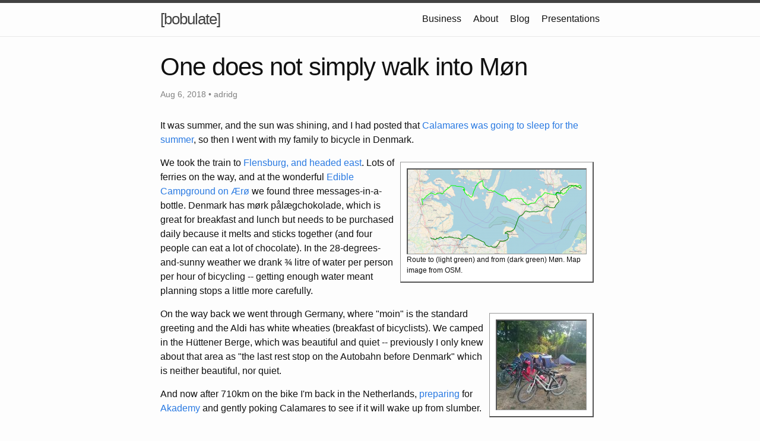

--- FILE ---
content_type: text/html; charset=utf-8
request_url: https://euroquis.nl/blabla/2018/08/06/one-does-not-simply-walk-into-mon.html
body_size: 2729
content:
<!DOCTYPE html>
<html lang="en"><head>
  <meta charset="utf-8">
  <meta http-equiv="X-UA-Compatible" content="IE=edge">
  <meta name="viewport" content="width=device-width, initial-scale=1"><!-- Begin Jekyll SEO tag v2.8.0 -->
<title>One does not simply walk into Møn | [bobulate]</title>
<meta name="generator" content="Jekyll v4.3.1" />
<meta property="og:title" content="One does not simply walk into Møn" />
<meta name="author" content="adridg" />
<meta property="og:locale" content="en_US" />
<meta name="description" content="It was summer, and the sun was shining, and I had posted that Calamares was going to sleep for the summer, so then I went with my family to bicycle in Denmark." />
<meta property="og:description" content="It was summer, and the sun was shining, and I had posted that Calamares was going to sleep for the summer, so then I went with my family to bicycle in Denmark." />
<link rel="canonical" href="https://euroquis.nl/blabla/2018/08/06/one-does-not-simply-walk-into-mon.html" />
<meta property="og:url" content="https://euroquis.nl/blabla/2018/08/06/one-does-not-simply-walk-into-mon.html" />
<meta property="og:site_name" content="[bobulate]" />
<meta property="og:type" content="article" />
<meta property="article:published_time" content="2018-08-06T10:17:06+02:00" />
<meta name="twitter:card" content="summary" />
<meta property="twitter:title" content="One does not simply walk into Møn" />
<script type="application/ld+json">
{"@context":"https://schema.org","@type":"BlogPosting","author":{"@type":"Person","name":"adridg"},"dateModified":"2018-08-06T10:17:06+02:00","datePublished":"2018-08-06T10:17:06+02:00","description":"It was summer, and the sun was shining, and I had posted that Calamares was going to sleep for the summer, so then I went with my family to bicycle in Denmark.","headline":"One does not simply walk into Møn","mainEntityOfPage":{"@type":"WebPage","@id":"https://euroquis.nl/blabla/2018/08/06/one-does-not-simply-walk-into-mon.html"},"url":"https://euroquis.nl/blabla/2018/08/06/one-does-not-simply-walk-into-mon.html"}</script>
<!-- End Jekyll SEO tag -->
<link rel="stylesheet" href="/assets/main.css">
  <link rel="icon" type="image/png" sizes="32x32" href="/img/favicon-32x32.png">
  <link rel="icon" type="image/png" sizes="16x16" href="/img/favicon-16x16.png"><link type="application/atom+xml" rel="alternate" href="https://euroquis.nl/feed.xml" title="[bobulate]" /></head>
<body><header class="site-header" role="banner">

  <div class="wrapper"><a class="site-title" rel="author" href="/">[bobulate]</a><nav class="site-nav">
        <input type="checkbox" id="nav-trigger" class="nav-trigger" />
        <label for="nav-trigger">
          <span class="menu-icon">
            <svg viewBox="0 0 18 15" width="18px" height="15px">
              <path d="M18,1.484c0,0.82-0.665,1.484-1.484,1.484H1.484C0.665,2.969,0,2.304,0,1.484l0,0C0,0.665,0.665,0,1.484,0 h15.032C17.335,0,18,0.665,18,1.484L18,1.484z M18,7.516C18,8.335,17.335,9,16.516,9H1.484C0.665,9,0,8.335,0,7.516l0,0 c0-0.82,0.665-1.484,1.484-1.484h15.032C17.335,6.031,18,6.696,18,7.516L18,7.516z M18,13.516C18,14.335,17.335,15,16.516,15H1.484 C0.665,15,0,14.335,0,13.516l0,0c0-0.82,0.665-1.483,1.484-1.483h15.032C17.335,12.031,18,12.695,18,13.516L18,13.516z"/>
            </svg>
          </span>
        </label>

        <div class="trigger">
          <a class="page-link" href="https://cnossos.nl/">Business</a><a class="page-link" href="/about/">About</a><a class="page-link" href="/bobulate/">Blog</a><a class="page-link" href="/presentations/">Presentations</a></div>
      </nav></div>
</header>
<main class="page-content" aria-label="Content">
      <div class="wrapper">
        <article class="post h-entry" itemscope itemtype="http://schema.org/BlogPosting">

  <header class="post-header">
    <h1 class="post-title p-name" itemprop="name headline">One does not simply walk into Møn</h1>
    <p class="post-meta">
      <time class="dt-published" datetime="2018-08-06T10:17:06+02:00" itemprop="datePublished">Aug 6, 2018
      </time>• <span itemprop="author" itemscope itemtype="http://schema.org/Person"><span class="p-author h-card" itemprop="name">adridg</span></span></p>
  </header>

  <div class="post-content e-content" itemprop="articleBody">
    <p>It was summer, and the sun was shining, and I had posted that <a href="https://calamares.io/calamares-vacation/">Calamares was going to sleep for the summer</a>, so then I went with my family to bicycle in Denmark.</p>

<div class="inline-image right">
<a href="/img/2018/08/Screenshot_20180803_232853.png">
<img src="/img/2018/08/Screenshot_20180803_232853-300x142.png" alt="Screenshot of map" width="300" height="142" />
</a>
<span style="width: 300px;">Route to (light green) and from (dark green) M&oslash;n. Map image  from OSM.</span>
</div>

<p>We took the train to <a href="https://www.openstreetmap.org/directions?engine=graphhopper_bicycle&route=54.7833%2C9.4333%3B54.9670%2C12.5485#map=9/54.9216/10.9836">Flensburg, and headed east</a>. Lots of ferries on the way, and at the wonderful <a href="http://soeby-camping.dk/">Edible Campground on &AElig;r&oslash;</a> we found three messages-in-a-bottle. Denmark has m&oslash;rk p&aring;l&aelig;gchokolade, which is great for breakfast and lunch but needs to be purchased daily because it melts and sticks together (and four people can eat a lot of chocolate). In the 28-degrees-and-sunny weather we drank &frac34; litre of water per person per hour of bicycling -- getting enough water meant planning stops a little more carefully.</p>
<p>
<div class="inline-image right">
<a href="/img/2018/08/camp.jpg">
<img src="/img/2018/08/camp-150x150.jpg" alt="Photo of tents and bicycles" width="150" height="150" />
</a>
</div>
On the way back we went through Germany, where "moin" is the standard greeting and the Aldi has white wheaties (breakfast of bicyclists). We camped in the H&uuml;ttener Berge, which was beautiful and quiet -- previously I only knew about that area as "the last rest stop on the Autobahn before Denmark" which is neither beautiful, nor quiet.</p>
<p>And now after 710km on the bike I'm back in the Netherlands, <a href="https://euroquis.nl/bobulate/?p=1943">preparing</a> for <a href="https://akademy.kde.org/2018">Akademy</a> and gently poking Calamares to see if it will wake up from slumber.</p>

  </div><a class="u-url" href="/blabla/2018/08/06/one-does-not-simply-walk-into-mon.html" hidden></a>
</article>

      </div>
    </main><footer class="site-footer h-card">
  <data class="u-url" href="/"></data>

  <div class="wrapper">

    <h2 class="footer-heading">[bobulate]</h2>

    <div class="footer-col-wrapper">
      <div class="footer-col footer-col-1">
        <ul class="contact-list">
          <li class="p-name">[bobulate]</li><li><a class="u-email" href="mailto:adriaan@euroquis.nl">adriaan@euroquis.nl</a></li></ul>
      </div>

      <div class="footer-col footer-col-2"><ul class="social-media-list"><li><a href="https://github.com/adriaandegroot"><svg class="svg-icon"><use xlink:href="/assets/minima-social-icons.svg#github"></use></svg> <span class="username">adriaandegroot</span></a></li><li><a href="https://www.linkedin.com/in/adriaandegroot"><svg class="svg-icon"><use xlink:href="/assets/minima-social-icons.svg#linkedin"></use></svg> <span class="username">adriaandegroot</span></a></li><li><a  href="https://fosstodon.org/@kdedude" rel="me" ><svg class="svg-icon"><use xlink:href="/assets/minima-social-icons.svg#mastodon"></use></svg> <span class="username">kdedude</span></a></li></ul>
</div>

      <div class="footer-col footer-col-3">
        <p>My personal site of programming, C++, baking, KDE and FreeBSD things.</p>
      </div>
    </div>

  </div>

</footer>
</body>

</html>
